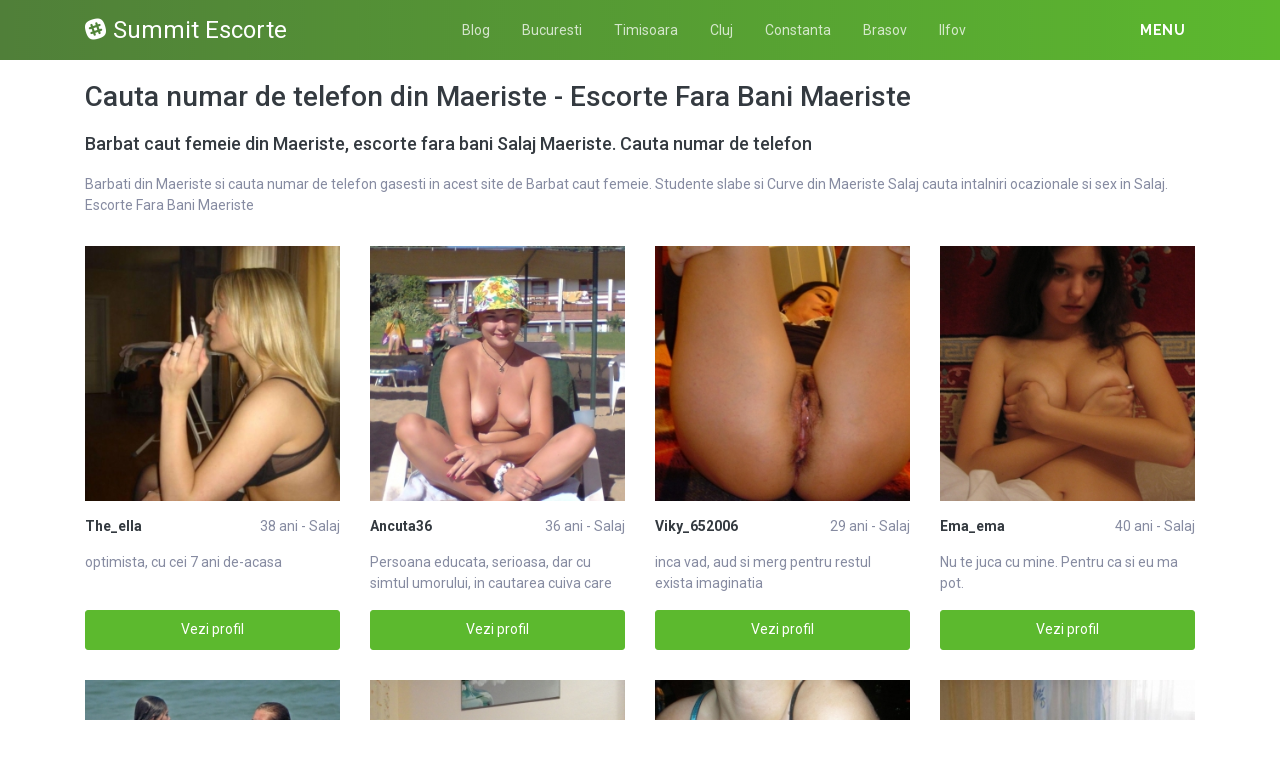

--- FILE ---
content_type: text/html; charset=UTF-8
request_url: https://summitbucharest.ro/escorte/salaj/maeriste
body_size: 11296
content:
<!DOCTYPE html>
<html xmlns="http://www.w3.org/1999/xhtml" lang="ro" xml:lang="ro">
    <head>
        <base href="https://summitbucharest.ro/"/>
        <title>Cauta numar de telefon din Maeriste - Escorte Fara Bani Maeriste</title>
        <meta name="viewport" content="width=device-width, initial-scale=1, minimum-scale=1"/>
        <meta name="description" content="Cauti curve din maeriste cauta numar de telefon din maeriste si escorte fara bani maeriste salaj" />
        <meta name="keywords" content=""/>
        <meta http-equiv="Content-Type" content="text/html; charset=UTF-8"/>
        <link rel="canonical" href="https://summitbucharest.ro/escorte/salaj/maeriste" />
        <link rel="icon" type="image/png" href="favicon.png">
        <link rel="stylesheet" href="https://summitbucharest.ro/assets/css/girls4date.landing.css?version=1769904795" />
        <!--push-->
        <script src="https://www.gstatic.com/firebasejs/6.6.1/firebase-app.js"></script>
        <script src="https://www.gstatic.com/firebasejs/6.6.1/firebase-messaging.js"></script>
        <script src="/sixupush.sw.js?version=1570467092"></script>
        <!--push-->
        <link rel="stylesheet" href="https://use.fontawesome.com/releases/v5.2.0/css/all.css" integrity="sha384-hWVjflwFxL6sNzntih27bfxkr27PmbbK/iSvJ+a4+0owXq79v+lsFkW54bOGbiDQ" crossorigin="anonymous">
            <link rel="stylesheet" href="https://summitbucharest.ro/assets/css/custom.css?v=0.0.21" />
                        <script src="//code.jquery.com/jquery-1.12.4.min.js" integrity="sha256-ZosEbRLbNQzLpnKIkEdrPv7lOy9C27hHQ+Xp8a4MxAQ=" crossorigin="anonymous"></script>
        <!-- Yandex.Metrika counter -->
<script type="text/javascript" >
   (function(m,e,t,r,i,k,a){m[i]=m[i]||function(){(m[i].a=m[i].a||[]).push(arguments)};
   m[i].l=1*new Date();k=e.createElement(t),a=e.getElementsByTagName(t)[0],k.async=1,k.src=r,a.parentNode.insertBefore(k,a)})
   (window, document, "script", "https://mc.yandex.ru/metrika/tag.js", "ym");

   ym(85449160, "init", {
        clickmap:true,
        trackLinks:true,
        accurateTrackBounce:true
   });
</script>
<noscript><div><img src="https://mc.yandex.ru/watch/85449160" style="position:absolute; left:-9999px;" alt="" /></div></noscript>
<!-- /Yandex.Metrika counter -->
    </head>
    <body class="bg-white pd-t-55">        <div class="g4d-sidebar-menu">
            <a href="" class="nav-close"><i class="fa fa-times"></i></a>
            <nav class="nav">
                <a class="nav-link" href="femei/alba" title="Femei din Alba">Alba</a><a class="nav-link" href="femei/arad" title="Femei din Arad">Arad</a><a class="nav-link" href="femei/arges" title="Femei din Arges">Arges</a><a class="nav-link" href="femei/bacau" title="Femei din Bacau">Bacau</a><a class="nav-link" href="femei/bihor" title="Femei din Bihor">Bihor</a><a class="nav-link" href="femei/bistrita-nasaud" title="Femei din Bistrita-Nasaud">Bistrita-Nasaud</a><a class="nav-link" href="femei/botosani" title="Femei din Botosani">Botosani</a><a class="nav-link" href="femei/braila" title="Femei din Braila">Braila</a><a class="nav-link" href="femei/brasov" title="Femei din Brasov">Brasov</a><a class="nav-link" href="femei/bucuresti" title="Femei din Bucuresti">Bucuresti</a><a class="nav-link" href="femei/buzau" title="Femei din Buzau">Buzau</a><a class="nav-link" href="femei/calarasi" title="Femei din Calarasi">Calarasi</a><a class="nav-link" href="femei/caras-severin" title="Femei din Caras-Severin">Caras-Severin</a><a class="nav-link" href="femei/cluj" title="Femei din Cluj">Cluj</a><a class="nav-link" href="femei/constanta" title="Femei din Constanta">Constanta</a><a class="nav-link" href="femei/covasna" title="Femei din Covasna">Covasna</a><a class="nav-link" href="femei/dambovita" title="Femei din Dambovita">Dambovita</a><a class="nav-link" href="femei/dolj" title="Femei din Dolj">Dolj</a><a class="nav-link" href="femei/galati" title="Femei din Galati">Galati</a><a class="nav-link" href="femei/giurgiu" title="Femei din Giurgiu">Giurgiu</a><a class="nav-link" href="femei/gorj" title="Femei din Gorj">Gorj</a><a class="nav-link" href="femei/harghita" title="Femei din Harghita">Harghita</a><a class="nav-link" href="femei/hunedoara" title="Femei din Hunedoara">Hunedoara</a><a class="nav-link" href="femei/ialomita" title="Femei din Ialomita">Ialomita</a><a class="nav-link" href="femei/iasi" title="Femei din Iasi">Iasi</a><a class="nav-link" href="femei/ilfov" title="Femei din Ilfov">Ilfov</a><a class="nav-link" href="femei/maramures" title="Femei din Maramures">Maramures</a><a class="nav-link" href="femei/mehedinti" title="Femei din Mehedinti">Mehedinti</a><a class="nav-link" href="femei/mures" title="Femei din Mures">Mures</a><a class="nav-link" href="femei/neamt" title="Femei din Neamt">Neamt</a><a class="nav-link" href="femei/olt" title="Femei din Olt">Olt</a><a class="nav-link" href="femei/prahova" title="Femei din Prahova">Prahova</a><a class="nav-link" href="femei/salaj" title="Femei din Salaj">Salaj</a><a class="nav-link" href="femei/satu-mare" title="Femei din Satu-Mare">Satu-Mare</a><a class="nav-link" href="femei/sibiu" title="Femei din Sibiu">Sibiu</a><a class="nav-link" href="femei/suceava" title="Femei din Suceava">Suceava</a><a class="nav-link" href="femei/teleorman" title="Femei din Teleorman">Teleorman</a><a class="nav-link" href="femei/timis" title="Femei din Timis">Timis</a><a class="nav-link" href="femei/tulcea" title="Femei din Tulcea">Tulcea</a><a class="nav-link" href="femei/valcea" title="Femei din Valcea">Valcea</a><a class="nav-link" href="femei/vaslui" title="Femei din Vaslui">Vaslui</a><a class="nav-link" href="femei/vrancea" title="Femei din Vrancea">Vrancea</a>  
            </nav>
        </div>
        <div class="g4d-header">
            <div class="container">
                <p class="g4d-logo"> <a href="https://summitbucharest.ro/" class="alogo"><i class="fab fa-slack"></i>Summit Escorte</a></p>
                <nav class="nav g4d-header-nav">
                    <a href="https://summitbucharest.ro/" class="nav-link-close"><i class="icon ion-close-round"></i></a>
                    <a href="/blog" class="nav-link">Blog</a>
                    <a href="https://summitbucharest.ro/escorte/bucuresti" class="nav-link">Bucuresti</a>
                    <a href="https://summitbucharest.ro/escorte/timis" class="nav-link">Timisoara</a>
                    <a href="https://summitbucharest.ro/escorte/cluj" class="nav-link">Cluj</a>
                    <a href="https://summitbucharest.ro/escorte/constanta" class="nav-link">Constanta</a>
                    <a href="https://summitbucharest.ro/escorte/brasov" class="nav-link">Brasov</a>
                    <a href="https://summitbucharest.ro/escorte/ilfov" class="nav-link">Ilfov</a>
                </nav>

                <div class="dropdown">
                    <a href="" class="dropdown-link" data-toggle="dropdown" aria-haspopup="true" aria-expanded="false" data-offset="10,10"><span>Menu</span> <i class="icon ion-navicon-round"></i></a>
                    <div class="dropdown-menu dropdown-menu-right">
                        <div class="row">
                            <div class="col-md-3"><div class=" nav flex-column tx-size-13 tx-medium"><a href="escorte/alba" title="Femei din Alba" class="tx-gray-dark">Alba</a><a href="escorte/arad" title="Femei din Arad" class="tx-gray-dark">Arad</a><a href="escorte/arges" title="Femei din Arges" class="tx-gray-dark">Arges</a><a href="escorte/bacau" title="Femei din Bacau" class="tx-gray-dark">Bacau</a><a href="escorte/bihor" title="Femei din Bihor" class="tx-gray-dark">Bihor</a><a href="escorte/bistrita-nasaud" title="Femei din Bistrita-Nasaud" class="tx-gray-dark">Bistrita-Nasaud</a><a href="escorte/botosani" title="Femei din Botosani" class="tx-gray-dark">Botosani</a><a href="escorte/braila" title="Femei din Braila" class="tx-gray-dark">Braila</a><a href="escorte/brasov" title="Femei din Brasov" class="tx-gray-dark">Brasov</a><a href="escorte/bucuresti" title="Femei din Bucuresti" class="tx-gray-dark">Bucuresti</a><a href="escorte/buzau" title="Femei din Buzau" class="tx-gray-dark">Buzau</a></div></div><div class="col-md-3"><div class=" nav flex-column tx-size-13 tx-medium"><a href="escorte/calarasi" title="Femei din Calarasi" class="tx-gray-dark">Calarasi</a><a href="escorte/caras-severin" title="Femei din Caras-Severin" class="tx-gray-dark">Caras-Severin</a><a href="escorte/cluj" title="Femei din Cluj" class="tx-gray-dark">Cluj</a><a href="escorte/constanta" title="Femei din Constanta" class="tx-gray-dark">Constanta</a><a href="escorte/covasna" title="Femei din Covasna" class="tx-gray-dark">Covasna</a><a href="escorte/dambovita" title="Femei din Dambovita" class="tx-gray-dark">Dambovita</a><a href="escorte/dolj" title="Femei din Dolj" class="tx-gray-dark">Dolj</a><a href="escorte/galati" title="Femei din Galati" class="tx-gray-dark">Galati</a><a href="escorte/giurgiu" title="Femei din Giurgiu" class="tx-gray-dark">Giurgiu</a><a href="escorte/gorj" title="Femei din Gorj" class="tx-gray-dark">Gorj</a><a href="escorte/harghita" title="Femei din Harghita" class="tx-gray-dark">Harghita</a></div></div><div class="col-md-3"><div class=" nav flex-column tx-size-13 tx-medium"><a href="escorte/hunedoara" title="Femei din Hunedoara" class="tx-gray-dark">Hunedoara</a><a href="escorte/ialomita" title="Femei din Ialomita" class="tx-gray-dark">Ialomita</a><a href="escorte/iasi" title="Femei din Iasi" class="tx-gray-dark">Iasi</a><a href="escorte/ilfov" title="Femei din Ilfov" class="tx-gray-dark">Ilfov</a><a href="escorte/maramures" title="Femei din Maramures" class="tx-gray-dark">Maramures</a><a href="escorte/mehedinti" title="Femei din Mehedinti" class="tx-gray-dark">Mehedinti</a><a href="escorte/mures" title="Femei din Mures" class="tx-gray-dark">Mures</a><a href="escorte/neamt" title="Femei din Neamt" class="tx-gray-dark">Neamt</a><a href="escorte/olt" title="Femei din Olt" class="tx-gray-dark">Olt</a><a href="escorte/prahova" title="Femei din Prahova" class="tx-gray-dark">Prahova</a><a href="escorte/salaj" title="Femei din Salaj" class="tx-gray-dark">Salaj</a></div></div><div class="col-md-3"><div class=" nav flex-column tx-size-13 tx-medium"><a href="escorte/satu-mare" title="Femei din Satu-Mare" class="tx-gray-dark">Satu-Mare</a><a href="escorte/sibiu" title="Femei din Sibiu" class="tx-gray-dark">Sibiu</a><a href="escorte/suceava" title="Femei din Suceava" class="tx-gray-dark">Suceava</a><a href="escorte/teleorman" title="Femei din Teleorman" class="tx-gray-dark">Teleorman</a><a href="escorte/timis" title="Femei din Timis" class="tx-gray-dark">Timis</a><a href="escorte/tulcea" title="Femei din Tulcea" class="tx-gray-dark">Tulcea</a><a href="escorte/valcea" title="Femei din Valcea" class="tx-gray-dark">Valcea</a><a href="escorte/vaslui" title="Femei din Vaslui" class="tx-gray-dark">Vaslui</a><a href="escorte/vrancea" title="Femei din Vrancea" class="tx-gray-dark">Vrancea</a></div></div>  
                        </div>
                    </div><!-- dropdown-menu -->
                </div><!-- dropdown -->
                <a id="g4dMobileMenu" href="" class="mobile-menu"><span>Menu</span> <i class="icon ion-navicon-round"></i></a>
            </div>
        </div>


        <!-- Main -->
        <div class="g4d-body">
            <div class="container">
                                <h1 class="tx-gray-800 mg-t-20">Cauta numar de telefon din Maeriste - Escorte Fara Bani Maeriste</h1>
    <h2 class="tx-gray-800 mg-t-20 mg-b-20 tx-18">Barbat caut femeie din Maeriste, escorte fara bani Salaj Maeriste. Cauta numar de telefon</h2>
            <p>Barbati din Maeriste si cauta numar de telefon gasesti in acest site de Barbat caut femeie. Studente slabe si Curve din Maeriste Salaj cauta intalniri ocazionale si sex in Salaj. Escorte Fara Bani Maeriste</p>
    
<div class="row row-xs row-sm-sm row-lg g4d-profile-list-2 g4d-profile-row">
    
        <div class="col-6 col-lg-3 mg-b-30">
            <figure>
                <img src="https://www.mediacx.com/escorte/upload/thumbs/150-8668369_3771.jpg" class="img-fluid wd-100p" alt="The_ella">
                <div class="g4d-profile-name">
                    <p class="tx-gray-800 tx-bold">The_ella</p>
                    <p>38 ani - Salaj</p>
                </div>
                <p class="descr d-none d-sm-block">optimista, cu cei 7 ani de-acasa</p>
                <a href="profile/3771" class="btn btn-success btn-block g4d-btn-profile" rel="nofollow">Vezi profil</a>
            </figure>
        </div>
	
        <div class="col-6 col-lg-3 mg-b-30">
            <figure>
                <img src="https://www.mediacx.com/escorte/upload/thumbs/150-7103012_1545.jpg" class="img-fluid wd-100p" alt="Ancuta36">
                <div class="g4d-profile-name">
                    <p class="tx-gray-800 tx-bold">Ancuta36</p>
                    <p>36 ani - Salaj</p>
                </div>
                <p class="descr d-none d-sm-block">Persoana educata, serioasa, dar cu simtul umorului, in cautarea cuiva care sa ai</p>
                <a href="profile/1545" class="btn btn-success btn-block g4d-btn-profile" rel="nofollow">Vezi profil</a>
            </figure>
        </div>
	
        <div class="col-6 col-lg-3 mg-b-30">
            <figure>
                <img src="https://www.mediacx.com/escorte/upload/thumbs/150-4709197_579.jpg" class="img-fluid wd-100p" alt="Viky_652006">
                <div class="g4d-profile-name">
                    <p class="tx-gray-800 tx-bold">Viky_652006</p>
                    <p>29 ani - Salaj</p>
                </div>
                <p class="descr d-none d-sm-block">inca vad, aud si merg pentru restul exista imaginatia</p>
                <a href="profile/579" class="btn btn-success btn-block g4d-btn-profile" rel="nofollow">Vezi profil</a>
            </figure>
        </div>
	
        <div class="col-6 col-lg-3 mg-b-30">
            <figure>
                <img src="https://www.mediacx.com/escorte/upload/thumbs/150-4379001_2763.jpg" class="img-fluid wd-100p" alt="Ema_ema">
                <div class="g4d-profile-name">
                    <p class="tx-gray-800 tx-bold">Ema_ema</p>
                    <p>40 ani - Salaj</p>
                </div>
                <p class="descr d-none d-sm-block">Nu te juca cu mine. Pentru ca si eu ma pot. </p>
                <a href="profile/2763" class="btn btn-success btn-block g4d-btn-profile" rel="nofollow">Vezi profil</a>
            </figure>
        </div>
	
        <div class="col-6 col-lg-3 mg-b-30">
            <figure>
                <img src="https://www.mediacx.com/escorte/upload/thumbs/150-9774391_2133.jpg" class="img-fluid wd-100p" alt="Munir">
                <div class="g4d-profile-name">
                    <p class="tx-gray-800 tx-bold">Munir</p>
                    <p>31 ani - Salaj</p>
                </div>
                <p class="descr d-none d-sm-block">pai. pai nush crazyy cu principii ordonata glumeam</p>
                <a href="profile/2133" class="btn btn-success btn-block g4d-btn-profile" rel="nofollow">Vezi profil</a>
            </figure>
        </div>
	
        <div class="col-6 col-lg-3 mg-b-30">
            <figure>
                <img src="https://www.mediacx.com/escorte/upload/thumbs/150-6682531_1671.jpg" class="img-fluid wd-100p" alt="Sexyvaly">
                <div class="g4d-profile-name">
                    <p class="tx-gray-800 tx-bold">Sexyvaly</p>
                    <p>37 ani - Salaj</p>
                </div>
                <p class="descr d-none d-sm-block">Sentimentala, romantica, cu chef de viata, devotata unei relatii care merita. Sp</p>
                <a href="profile/1671" class="btn btn-success btn-block g4d-btn-profile" rel="nofollow">Vezi profil</a>
            </figure>
        </div>
	
        <div class="col-6 col-lg-3 mg-b-30">
            <figure>
                <img src="https://www.mediacx.com/escorte/upload/thumbs/150-9408824_411.jpg" class="img-fluid wd-100p" alt="Mm150849">
                <div class="g4d-profile-name">
                    <p class="tx-gray-800 tx-bold">Mm150849</p>
                    <p>30 ani - Salaj</p>
                </div>
                <p class="descr d-none d-sm-block">Nu cred in propria descriere. </p>
                <a href="profile/411" class="btn btn-success btn-block g4d-btn-profile" rel="nofollow">Vezi profil</a>
            </figure>
        </div>
	
        <div class="col-6 col-lg-3 mg-b-30">
            <figure>
                <img src="https://www.mediacx.com/escorte/upload/thumbs/150-8449318_1461.jpg" class="img-fluid wd-100p" alt="Anele">
                <div class="g4d-profile-name">
                    <p class="tx-gray-800 tx-bold">Anele</p>
                    <p>27 ani - Salaj</p>
                </div>
                <p class="descr d-none d-sm-block">A fanny women. </p>
                <a href="profile/1461" class="btn btn-success btn-block g4d-btn-profile" rel="nofollow">Vezi profil</a>
            </figure>
        </div>
	
        <div class="col-6 col-lg-3 mg-b-30">
            <figure>
                <img src="https://www.mediacx.com/escorte/upload/thumbs/150-1722226_747.jpg" class="img-fluid wd-100p" alt="Veronica2222">
                <div class="g4d-profile-name">
                    <p class="tx-gray-800 tx-bold">Veronica2222</p>
                    <p>36 ani - Salaj</p>
                </div>
                <p class="descr d-none d-sm-block">Pey. ce sa zic. :-?. hmmm. nu prea stiu. </p>
                <a href="profile/747" class="btn btn-success btn-block g4d-btn-profile" rel="nofollow">Vezi profil</a>
            </figure>
        </div>
	
        <div class="col-6 col-lg-3 mg-b-30">
            <figure>
                <img src="https://www.mediacx.com/escorte/upload/thumbs/150-8806727_2931.jpg" class="img-fluid wd-100p" alt="Stela_g57">
                <div class="g4d-profile-name">
                    <p class="tx-gray-800 tx-bold">Stela_g57</p>
                    <p>30 ani - Salaj</p>
                </div>
                <p class="descr d-none d-sm-block">3M (mistica, magnetica, magica)</p>
                <a href="profile/2931" class="btn btn-success btn-block g4d-btn-profile" rel="nofollow">Vezi profil</a>
            </figure>
        </div>
	
        <div class="col-6 col-lg-3 mg-b-30">
            <figure>
                <img src="https://www.mediacx.com/escorte/upload/thumbs/150-7456371_2679.jpg" class="img-fluid wd-100p" alt="Anghelo4ik">
                <div class="g4d-profile-name">
                    <p class="tx-gray-800 tx-bold">Anghelo4ik</p>
                    <p>29 ani - Salaj</p>
                </div>
                <p class="descr d-none d-sm-block">sincera, vesala gindire pozitiva</p>
                <a href="profile/2679" class="btn btn-success btn-block g4d-btn-profile" rel="nofollow">Vezi profil</a>
            </figure>
        </div>
	
        <div class="col-6 col-lg-3 mg-b-30">
            <figure>
                <img src="https://www.mediacx.com/escorte/upload/thumbs/150-8306919_2637.jpg" class="img-fluid wd-100p" alt="Jennie">
                <div class="g4d-profile-name">
                    <p class="tx-gray-800 tx-bold">Jennie</p>
                    <p>26 ani - Salaj</p>
                </div>
                <p class="descr d-none d-sm-block">intai cunoaste-ma</p>
                <a href="profile/2637" class="btn btn-success btn-block g4d-btn-profile" rel="nofollow">Vezi profil</a>
            </figure>
        </div>
	
        <div class="col-6 col-lg-3 mg-b-30">
            <figure>
                <img src="https://www.mediacx.com/escorte/upload/thumbs/150-3571738_3855.jpg" class="img-fluid wd-100p" alt="Ciocolatica">
                <div class="g4d-profile-name">
                    <p class="tx-gray-800 tx-bold">Ciocolatica</p>
                    <p>34 ani - Salaj</p>
                </div>
                <p class="descr d-none d-sm-block">o persoana comuna</p>
                <a href="profile/3855" class="btn btn-success btn-block g4d-btn-profile" rel="nofollow">Vezi profil</a>
            </figure>
        </div>
	
        <div class="col-6 col-lg-3 mg-b-30">
            <figure>
                <img src="https://www.mediacx.com/escorte/upload/thumbs/150-5402244_3309.jpg" class="img-fluid wd-100p" alt="Cutegirl">
                <div class="g4d-profile-name">
                    <p class="tx-gray-800 tx-bold">Cutegirl</p>
                    <p>40 ani - Salaj</p>
                </div>
                <p class="descr d-none d-sm-block">Am crezut totdeauna in norocul meu si in aceasta privinta nu m-am inselat niciod</p>
                <a href="profile/3309" class="btn btn-success btn-block g4d-btn-profile" rel="nofollow">Vezi profil</a>
            </figure>
        </div>
	
        <div class="col-6 col-lg-3 mg-b-30">
            <figure>
                <img src="https://www.mediacx.com/escorte/upload/thumbs/150-5643828_3477.jpg" class="img-fluid wd-100p" alt="Loryloveskumpyk">
                <div class="g4d-profile-name">
                    <p class="tx-gray-800 tx-bold">Loryloveskumpyk</p>
                    <p>38 ani - Salaj</p>
                </div>
                <p class="descr d-none d-sm-block">sunt o tipa de comitet</p>
                <a href="profile/3477" class="btn btn-success btn-block g4d-btn-profile" rel="nofollow">Vezi profil</a>
            </figure>
        </div>
	
        <div class="col-6 col-lg-3 mg-b-30">
            <figure>
                <img src="https://www.mediacx.com/escorte/upload/thumbs/150-9139845_1251.jpg" class="img-fluid wd-100p" alt="Superelli">
                <div class="g4d-profile-name">
                    <p class="tx-gray-800 tx-bold">Superelli</p>
                    <p>34 ani - Salaj</p>
                </div>
                <p class="descr d-none d-sm-block">Cinstita, corecta, sufletista deci. O FRAIERA!</p>
                <a href="profile/1251" class="btn btn-success btn-block g4d-btn-profile" rel="nofollow">Vezi profil</a>
            </figure>
        </div>
	
        <div class="col-6 col-lg-3 mg-b-30">
            <figure>
                <img src="https://www.mediacx.com/escorte/upload/thumbs/150-8912703_1083.jpg" class="img-fluid wd-100p" alt="Lorena65">
                <div class="g4d-profile-name">
                    <p class="tx-gray-800 tx-bold">Lorena65</p>
                    <p>25 ani - Salaj</p>
                </div>
                <p class="descr d-none d-sm-block">Sunt o persoana sincera, serioasa, sociabila si mi-ar placea sa intalnesc oameni</p>
                <a href="profile/1083" class="btn btn-success btn-block g4d-btn-profile" rel="nofollow">Vezi profil</a>
            </figure>
        </div>
	
        <div class="col-6 col-lg-3 mg-b-30">
            <figure>
                <img src="https://www.mediacx.com/escorte/upload/thumbs/150-5446631_3603.jpg" class="img-fluid wd-100p" alt="Anda213">
                <div class="g4d-profile-name">
                    <p class="tx-gray-800 tx-bold">Anda213</p>
                    <p>27 ani - Salaj</p>
                </div>
                <p class="descr d-none d-sm-block">vesela si nebunica</p>
                <a href="profile/3603" class="btn btn-success btn-block g4d-btn-profile" rel="nofollow">Vezi profil</a>
            </figure>
        </div>
	
        <div class="col-6 col-lg-3 mg-b-30">
            <figure>
                <img src="https://www.mediacx.com/escorte/upload/thumbs/150-4994655_957.jpg" class="img-fluid wd-100p" alt="Elena69nuti">
                <div class="g4d-profile-name">
                    <p class="tx-gray-800 tx-bold">Elena69nuti</p>
                    <p>40 ani - Salaj</p>
                </div>
                <p class="descr d-none d-sm-block">Am simtul umorului, imi place muzica de calitate si prefer mancarea sanatoasa. S</p>
                <a href="profile/957" class="btn btn-success btn-block g4d-btn-profile" rel="nofollow">Vezi profil</a>
            </figure>
        </div>
	
        <div class="col-6 col-lg-3 mg-b-30">
            <figure>
                <img src="https://www.mediacx.com/escorte/upload/thumbs/150-8325794_831.jpg" class="img-fluid wd-100p" alt="Lorelailibra">
                <div class="g4d-profile-name">
                    <p class="tx-gray-800 tx-bold">Lorelailibra</p>
                    <p>38 ani - Salaj</p>
                </div>
                <p class="descr d-none d-sm-block">zapacita, realista si mult prea sufletista</p>
                <a href="profile/831" class="btn btn-success btn-block g4d-btn-profile" rel="nofollow">Vezi profil</a>
            </figure>
        </div>
	
        <div class="col-6 col-lg-3 mg-b-30">
            <figure>
                <img src="https://www.mediacx.com/escorte/upload/thumbs/150-7742793_1629.jpg" class="img-fluid wd-100p" alt="Miss_ice">
                <div class="g4d-profile-name">
                    <p class="tx-gray-800 tx-bold">Miss_ice</p>
                    <p>35 ani - Salaj</p>
                </div>
                <p class="descr d-none d-sm-block">Simplu EU si caut pe cineva care sa lupte pentru, perfectiuna, mentala, pentru c</p>
                <a href="profile/1629" class="btn btn-success btn-block g4d-btn-profile" rel="nofollow">Vezi profil</a>
            </figure>
        </div>
	
        <div class="col-6 col-lg-3 mg-b-30">
            <figure>
                <img src="https://www.mediacx.com/escorte/upload/thumbs/150-8764265_873.jpg" class="img-fluid wd-100p" alt="Gianina09">
                <div class="g4d-profile-name">
                    <p class="tx-gray-800 tx-bold">Gianina09</p>
                    <p>36 ani - Salaj</p>
                </div>
                <p class="descr d-none d-sm-block">sunt o grasa</p>
                <a href="profile/873" class="btn btn-success btn-block g4d-btn-profile" rel="nofollow">Vezi profil</a>
            </figure>
        </div>
	
        <div class="col-6 col-lg-3 mg-b-30">
            <figure>
                <img src="https://www.mediacx.com/escorte/upload/thumbs/150-9482004_2721.jpg" class="img-fluid wd-100p" alt="Finutafocdetot">
                <div class="g4d-profile-name">
                    <p class="tx-gray-800 tx-bold">Finutafocdetot</p>
                    <p>26 ani - Salaj</p>
                </div>
                <p class="descr d-none d-sm-block">Ma ofer doar domnilor generosi care stiu sa aprecieze o femeie pentru calitatile</p>
                <a href="profile/2721" class="btn btn-success btn-block g4d-btn-profile" rel="nofollow">Vezi profil</a>
            </figure>
        </div>
	
        <div class="col-6 col-lg-3 mg-b-30">
            <figure>
                <img src="https://www.mediacx.com/escorte/upload/thumbs/150-8631860_495.jpg" class="img-fluid wd-100p" alt="Crina70">
                <div class="g4d-profile-name">
                    <p class="tx-gray-800 tx-bold">Crina70</p>
                    <p>30 ani - Salaj</p>
                </div>
                <p class="descr d-none d-sm-block">o persoana sincera SI AMBITIOASA. </p>
                <a href="profile/495" class="btn btn-success btn-block g4d-btn-profile" rel="nofollow">Vezi profil</a>
            </figure>
        </div>
	
        <div class="col-6 col-lg-3 mg-b-30">
            <figure>
                <img src="https://www.mediacx.com/escorte/upload/thumbs/150-4307574_3393.jpg" class="img-fluid wd-100p" alt="Deeamedeea43">
                <div class="g4d-profile-name">
                    <p class="tx-gray-800 tx-bold">Deeamedeea43</p>
                    <p>35 ani - Salaj</p>
                </div>
                <p class="descr d-none d-sm-block">Optimista, zambitoare, dornica de comunicare si socializare, plina de speranta s</p>
                <a href="profile/3393" class="btn btn-success btn-block g4d-btn-profile" rel="nofollow">Vezi profil</a>
            </figure>
        </div>
	
        <div class="col-6 col-lg-3 mg-b-30">
            <figure>
                <img src="https://www.mediacx.com/escorte/upload/thumbs/150-7682078_1965.jpg" class="img-fluid wd-100p" alt="Mihaela24">
                <div class="g4d-profile-name">
                    <p class="tx-gray-800 tx-bold">Mihaela24</p>
                    <p>39 ani - Salaj</p>
                </div>
                <p class="descr d-none d-sm-block">ambitioasa, sincera. </p>
                <a href="profile/1965" class="btn btn-success btn-block g4d-btn-profile" rel="nofollow">Vezi profil</a>
            </figure>
        </div>
	
        <div class="col-6 col-lg-3 mg-b-30">
            <figure>
                <img src="https://www.mediacx.com/escorte/upload/thumbs/150-7260019_3183.jpg" class="img-fluid wd-100p" alt="Nina1065">
                <div class="g4d-profile-name">
                    <p class="tx-gray-800 tx-bold">Nina1065</p>
                    <p>33 ani - Salaj</p>
                </div>
                <p class="descr d-none d-sm-block">happy in general</p>
                <a href="profile/3183" class="btn btn-success btn-block g4d-btn-profile" rel="nofollow">Vezi profil</a>
            </figure>
        </div>
	
        <div class="col-6 col-lg-3 mg-b-30">
            <figure>
                <img src="https://www.mediacx.com/escorte/upload/thumbs/150-4416397_4233.jpg" class="img-fluid wd-100p" alt="Vanesa08_">
                <div class="g4d-profile-name">
                    <p class="tx-gray-800 tx-bold">Vanesa08_</p>
                    <p>34 ani - Salaj</p>
                </div>
                <p class="descr d-none d-sm-block">optimista, dinamica, altruista</p>
                <a href="profile/4233" class="btn btn-success btn-block g4d-btn-profile" rel="nofollow">Vezi profil</a>
            </figure>
        </div>
	
        <div class="col-6 col-lg-3 mg-b-30">
            <figure>
                <img src="https://www.mediacx.com/escorte/upload/thumbs/150-4839403_2385.jpg" class="img-fluid wd-100p" alt="Nina_ghe12">
                <div class="g4d-profile-name">
                    <p class="tx-gray-800 tx-bold">Nina_ghe12</p>
                    <p>39 ani - Salaj</p>
                </div>
                <p class="descr d-none d-sm-block">eu sunt cu simtul umorului curata muncitoare si cu bun simt. </p>
                <a href="profile/2385" class="btn btn-success btn-block g4d-btn-profile" rel="nofollow">Vezi profil</a>
            </figure>
        </div>
	
        <div class="col-6 col-lg-3 mg-b-30">
            <figure>
                <img src="https://www.mediacx.com/escorte/upload/thumbs/150-2145723_3981.jpg" class="img-fluid wd-100p" alt="Camyblond">
                <div class="g4d-profile-name">
                    <p class="tx-gray-800 tx-bold">Camyblond</p>
                    <p>32 ani - Salaj</p>
                </div>
                <p class="descr d-none d-sm-block">o persoana activa imi plac plimbarile imi place munca mea. si nu cred ca o descr</p>
                <a href="profile/3981" class="btn btn-success btn-block g4d-btn-profile" rel="nofollow">Vezi profil</a>
            </figure>
        </div>
	
        <div class="col-6 col-lg-3 mg-b-30">
            <figure>
                <img src="https://www.mediacx.com/escorte/upload/thumbs/150-8067538_3351.jpg" class="img-fluid wd-100p" alt="Ariannad">
                <div class="g4d-profile-name">
                    <p class="tx-gray-800 tx-bold">Ariannad</p>
                    <p>27 ani - Salaj</p>
                </div>
                <p class="descr d-none d-sm-block">o doamnaserioasa, puternica dar sensibilasi sincera</p>
                <a href="profile/3351" class="btn btn-success btn-block g4d-btn-profile" rel="nofollow">Vezi profil</a>
            </figure>
        </div>
	
        <div class="col-6 col-lg-3 mg-b-30">
            <figure>
                <img src="https://www.mediacx.com/escorte/upload/thumbs/150-5565424_537.jpg" class="img-fluid wd-100p" alt="Laura_lore">
                <div class="g4d-profile-name">
                    <p class="tx-gray-800 tx-bold">Laura_lore</p>
                    <p>41 ani - Salaj</p>
                </div>
                <p class="descr d-none d-sm-block">Vesela, comunicativa, luptatoare. Mamica devotata. Sunt interesata doar de barba</p>
                <a href="profile/537" class="btn btn-success btn-block g4d-btn-profile" rel="nofollow">Vezi profil</a>
            </figure>
        </div>
	
        <div class="col-6 col-lg-3 mg-b-30">
            <figure>
                <img src="https://www.mediacx.com/escorte/upload/thumbs/150-6314014_2889.jpg" class="img-fluid wd-100p" alt="Bambina_123">
                <div class="g4d-profile-name">
                    <p class="tx-gray-800 tx-bold">Bambina_123</p>
                    <p>33 ani - Salaj</p>
                </div>
                <p class="descr d-none d-sm-block">cuminte si devreme acasa (si voi chiar ma credetzi???) nu serios acum pur si sim</p>
                <a href="profile/2889" class="btn btn-success btn-block g4d-btn-profile" rel="nofollow">Vezi profil</a>
            </figure>
        </div>
	
        <div class="col-6 col-lg-3 mg-b-30">
            <figure>
                <img src="https://www.mediacx.com/escorte/upload/thumbs/150-3999796_2805.jpg" class="img-fluid wd-100p" alt="Stefi_8">
                <div class="g4d-profile-name">
                    <p class="tx-gray-800 tx-bold">Stefi_8</p>
                    <p>25 ani - Salaj</p>
                </div>
                <p class="descr d-none d-sm-block">eu sunt io</p>
                <a href="profile/2805" class="btn btn-success btn-block g4d-btn-profile" rel="nofollow">Vezi profil</a>
            </figure>
        </div>
	
        <div class="col-6 col-lg-3 mg-b-30">
            <figure>
                <img src="https://www.mediacx.com/escorte/upload/thumbs/150-7445280_2553.jpg" class="img-fluid wd-100p" alt="Sabrina1234">
                <div class="g4d-profile-name">
                    <p class="tx-gray-800 tx-bold">Sabrina1234</p>
                    <p>38 ani - Salaj</p>
                </div>
                <p class="descr d-none d-sm-block">sincera, serioasa, nu as face niciodata un rau</p>
                <a href="profile/2553" class="btn btn-success btn-block g4d-btn-profile" rel="nofollow">Vezi profil</a>
            </figure>
        </div>
	
        <div class="col-6 col-lg-3 mg-b-30">
            <figure>
                <img src="https://www.mediacx.com/escorte/upload/thumbs/150-6174575_3435.jpg" class="img-fluid wd-100p" alt="Peaches">
                <div class="g4d-profile-name">
                    <p class="tx-gray-800 tx-bold">Peaches</p>
                    <p>35 ani - Salaj</p>
                </div>
                <p class="descr d-none d-sm-block">Sunt o fire optimista si credincioasa. </p>
                <a href="profile/3435" class="btn btn-success btn-block g4d-btn-profile" rel="nofollow">Vezi profil</a>
            </figure>
        </div>
	
        <div class="col-6 col-lg-3 mg-b-30">
            <figure>
                <img src="https://www.mediacx.com/escorte/upload/thumbs/150-5418047_3099.jpg" class="img-fluid wd-100p" alt="Vasilicav">
                <div class="g4d-profile-name">
                    <p class="tx-gray-800 tx-bold">Vasilicav</p>
                    <p>27 ani - Salaj</p>
                </div>
                <p class="descr d-none d-sm-block">doresc cunostiita cu un domn pentru o prietenie de lunga durata</p>
                <a href="profile/3099" class="btn btn-success btn-block g4d-btn-profile" rel="nofollow">Vezi profil</a>
            </figure>
        </div>
	
        <div class="col-6 col-lg-3 mg-b-30">
            <figure>
                <img src="https://www.mediacx.com/escorte/upload/thumbs/150-3839664_4191.jpg" class="img-fluid wd-100p" alt="Stefania83">
                <div class="g4d-profile-name">
                    <p class="tx-gray-800 tx-bold">Stefania83</p>
                    <p>38 ani - Salaj</p>
                </div>
                <p class="descr d-none d-sm-block">nu caut print pe cal alb, dar e deajuns, creierul sa fie la locul lui, serios si</p>
                <a href="profile/4191" class="btn btn-success btn-block g4d-btn-profile" rel="nofollow">Vezi profil</a>
            </figure>
        </div>
	
        <div class="col-6 col-lg-3 mg-b-30">
            <figure>
                <img src="https://www.mediacx.com/escorte/upload/thumbs/150-4968217_1377.jpg" class="img-fluid wd-100p" alt="Janin">
                <div class="g4d-profile-name">
                    <p class="tx-gray-800 tx-bold">Janin</p>
                    <p>37 ani - Salaj</p>
                </div>
                <p class="descr d-none d-sm-block">eu o fata inteligenta, abitioasa, comunicativa, </p>
                <a href="profile/1377" class="btn btn-success btn-block g4d-btn-profile" rel="nofollow">Vezi profil</a>
            </figure>
        </div>
	
        <div class="col-6 col-lg-3 mg-b-30">
            <figure>
                <img src="https://www.mediacx.com/escorte/upload/thumbs/150-1896893_2469.jpg" class="img-fluid wd-100p" alt="Miss28">
                <div class="g4d-profile-name">
                    <p class="tx-gray-800 tx-bold">Miss28</p>
                    <p>26 ani - Salaj</p>
                </div>
                <p class="descr d-none d-sm-block">sunt satena, ochi verzi, 1, 65 m, </p>
                <a href="profile/2469" class="btn btn-success btn-block g4d-btn-profile" rel="nofollow">Vezi profil</a>
            </figure>
        </div>
	
        <div class="col-6 col-lg-3 mg-b-30">
            <figure>
                <img src="https://www.mediacx.com/escorte/upload/thumbs/150-2597274_1587.jpg" class="img-fluid wd-100p" alt="Karyna_sonya">
                <div class="g4d-profile-name">
                    <p class="tx-gray-800 tx-bold">Karyna_sonya</p>
                    <p>36 ani - Salaj</p>
                </div>
                <p class="descr d-none d-sm-block">am foarte multe calitati si ceva defecte de corectat, sint maleabila dar pina la</p>
                <a href="profile/1587" class="btn btn-success btn-block g4d-btn-profile" rel="nofollow">Vezi profil</a>
            </figure>
        </div>
	
        <div class="col-6 col-lg-3 mg-b-30">
            <figure>
                <img src="https://www.mediacx.com/escorte/upload/thumbs/150-5551868_3897.jpg" class="img-fluid wd-100p" alt="Adelak">
                <div class="g4d-profile-name">
                    <p class="tx-gray-800 tx-bold">Adelak</p>
                    <p>27 ani - Salaj</p>
                </div>
                <p class="descr d-none d-sm-block">sunt de gask, dragutza, nebuna rau. !Restu cine vrea sa ma cunoask va afla mai m</p>
                <a href="profile/3897" class="btn btn-success btn-block g4d-btn-profile" rel="nofollow">Vezi profil</a>
            </figure>
        </div>
	
        <div class="col-6 col-lg-3 mg-b-30">
            <figure>
                <img src="https://www.mediacx.com/escorte/upload/thumbs/150-5821838_2259.jpg" class="img-fluid wd-100p" alt="Ciuciu">
                <div class="g4d-profile-name">
                    <p class="tx-gray-800 tx-bold">Ciuciu</p>
                    <p>41 ani - Salaj</p>
                </div>
                <p class="descr d-none d-sm-block">are vreo importanta descrierea??</p>
                <a href="profile/2259" class="btn btn-success btn-block g4d-btn-profile" rel="nofollow">Vezi profil</a>
            </figure>
        </div>
	
        <div class="col-6 col-lg-3 mg-b-30">
            <figure>
                <img src="/static/images/fara_poza.jpg" class="img-fluid wd-100p" alt="Blondibela">
                <div class="g4d-profile-name">
                    <p class="tx-gray-800 tx-bold">Blondibela</p>
                    <p>27 ani - Salaj</p>
                </div>
                <p class="descr d-none d-sm-block">Nu am mare lucru sa spun</p>
                <a href="profile/3057" class="btn btn-success btn-block g4d-btn-profile" rel="nofollow">Vezi profil</a>
            </figure>
        </div>
	
        <div class="col-6 col-lg-3 mg-b-30">
            <figure>
                <img src="https://www.mediacx.com/escorte/upload/thumbs/150-7050930_1293.jpg" class="img-fluid wd-100p" alt="Bnyky">
                <div class="g4d-profile-name">
                    <p class="tx-gray-800 tx-bold">Bnyky</p>
                    <p>35 ani - Salaj</p>
                </div>
                <p class="descr d-none d-sm-block">simpatica, cu simtul umorului. </p>
                <a href="profile/1293" class="btn btn-success btn-block g4d-btn-profile" rel="nofollow">Vezi profil</a>
            </figure>
        </div>
	
        <div class="col-6 col-lg-3 mg-b-30">
            <figure>
                <img src="https://www.mediacx.com/escorte/upload/thumbs/150-7161947_3225.jpg" class="img-fluid wd-100p" alt="Ofelia27">
                <div class="g4d-profile-name">
                    <p class="tx-gray-800 tx-bold">Ofelia27</p>
                    <p>27 ani - Salaj</p>
                </div>
                <p class="descr d-none d-sm-block">caut ceva sa iasa bine. </p>
                <a href="profile/3225" class="btn btn-success btn-block g4d-btn-profile" rel="nofollow">Vezi profil</a>
            </figure>
        </div>
	
        <div class="col-6 col-lg-3 mg-b-30">
            <figure>
                <img src="https://www.mediacx.com/escorte/upload/thumbs/150-2387134_2427.jpg" class="img-fluid wd-100p" alt="Roxanickkk">
                <div class="g4d-profile-name">
                    <p class="tx-gray-800 tx-bold">Roxanickkk</p>
                    <p>38 ani - Salaj</p>
                </div>
                <p class="descr d-none d-sm-block">Sunt o persoana sociabila, cu simtul umorului, sensibila. Imi plac plimbarile, c</p>
                <a href="profile/2427" class="btn btn-success btn-block g4d-btn-profile" rel="nofollow">Vezi profil</a>
            </figure>
        </div>
	
        <div class="col-6 col-lg-3 mg-b-30">
            <figure>
                <img src="https://www.mediacx.com/escorte/upload/thumbs/150-9149360_327.jpg" class="img-fluid wd-100p" alt="Georgiana89">
                <div class="g4d-profile-name">
                    <p class="tx-gray-800 tx-bold">Georgiana89</p>
                    <p>40 ani - Salaj</p>
                </div>
                <p class="descr d-none d-sm-block">As vrea sa scriu pe cer. sa fac din norii pufosi asternut de vise. As vrea sa sa</p>
                <a href="profile/327" class="btn btn-success btn-block g4d-btn-profile" rel="nofollow">Vezi profil</a>
            </figure>
        </div>
	
        <div class="col-6 col-lg-3 mg-b-30">
            <figure>
                <img src="https://www.mediacx.com/escorte/upload/thumbs/150-6041502_2007.jpg" class="img-fluid wd-100p" alt="Andrutza007">
                <div class="g4d-profile-name">
                    <p class="tx-gray-800 tx-bold">Andrutza007</p>
                    <p>27 ani - Salaj</p>
                </div>
                <p class="descr d-none d-sm-block">deschisa, loiala, comunicativa, si nu in ultimul rand, placuta ! incerc aici sa-</p>
                <a href="profile/2007" class="btn btn-success btn-block g4d-btn-profile" rel="nofollow">Vezi profil</a>
            </figure>
        </div>
	
        <div class="col-6 col-lg-3 mg-b-30">
            <figure>
                <img src="https://www.mediacx.com/escorte/upload/thumbs/150-2161183_999.jpg" class="img-fluid wd-100p" alt="Adriannybella4you">
                <div class="g4d-profile-name">
                    <p class="tx-gray-800 tx-bold">Adriannybella...</p>
                    <p>36 ani - Salaj</p>
                </div>
                <p class="descr d-none d-sm-block">sincera-romantica-altruista</p>
                <a href="profile/999" class="btn btn-success btn-block g4d-btn-profile" rel="nofollow">Vezi profil</a>
            </figure>
        </div>
	
        <div class="col-6 col-lg-3 mg-b-30">
            <figure>
                <img src="https://www.mediacx.com/escorte/upload/thumbs/150-3361728_1797.jpg" class="img-fluid wd-100p" alt="Balazsc">
                <div class="g4d-profile-name">
                    <p class="tx-gray-800 tx-bold">Balazsc</p>
                    <p>35 ani - Salaj</p>
                </div>
                <p class="descr d-none d-sm-block">for a serious relationship and long-term</p>
                <a href="profile/1797" class="btn btn-success btn-block g4d-btn-profile" rel="nofollow">Vezi profil</a>
            </figure>
        </div>
	
        <div class="col-6 col-lg-3 mg-b-30">
            <figure>
                <img src="https://www.mediacx.com/escorte/upload/thumbs/150-2947499_663.jpg" class="img-fluid wd-100p" alt="Cosmiceu">
                <div class="g4d-profile-name">
                    <p class="tx-gray-800 tx-bold">Cosmiceu</p>
                    <p>39 ani - Salaj</p>
                </div>
                <p class="descr d-none d-sm-block">cunoastedupaia critica</p>
                <a href="profile/663" class="btn btn-success btn-block g4d-btn-profile" rel="nofollow">Vezi profil</a>
            </figure>
        </div>
	
        <div class="col-6 col-lg-3 mg-b-30">
            <figure>
                <img src="https://www.mediacx.com/escorte/upload/thumbs/150-1842650_3687.jpg" class="img-fluid wd-100p" alt="Apademunte">
                <div class="g4d-profile-name">
                    <p class="tx-gray-800 tx-bold">Apademunte</p>
                    <p>37 ani - Salaj</p>
                </div>
                <p class="descr d-none d-sm-block">sensibila distractiva</p>
                <a href="profile/3687" class="btn btn-success btn-block g4d-btn-profile" rel="nofollow">Vezi profil</a>
            </figure>
        </div>
	
        <div class="col-6 col-lg-3 mg-b-30">
            <figure>
                <img src="https://www.mediacx.com/escorte/upload/thumbs/150-6875950_3267.jpg" class="img-fluid wd-100p" alt="Oxanel">
                <div class="g4d-profile-name">
                    <p class="tx-gray-800 tx-bold">Oxanel</p>
                    <p>38 ani - Salaj</p>
                </div>
                <p class="descr d-none d-sm-block">o tipa ok. ramane la apreciere voastra!</p>
                <a href="profile/3267" class="btn btn-success btn-block g4d-btn-profile" rel="nofollow">Vezi profil</a>
            </figure>
        </div>
	
        <div class="col-6 col-lg-3 mg-b-30">
            <figure>
                <img src="https://www.mediacx.com/escorte/upload/thumbs/150-9419550_1209.jpg" class="img-fluid wd-100p" alt="Dulcika_rauu">
                <div class="g4d-profile-name">
                    <p class="tx-gray-800 tx-bold">Dulcika_rauu</p>
                    <p>33 ani - Salaj</p>
                </div>
                <p class="descr d-none d-sm-block">ce sa spun despre mine spun cu alta ocazie acum muza nu ma inspira</p>
                <a href="profile/1209" class="btn btn-success btn-block g4d-btn-profile" rel="nofollow">Vezi profil</a>
            </figure>
        </div>
	
        <div class="col-6 col-lg-3 mg-b-30">
            <figure>
                <img src="https://www.mediacx.com/escorte/upload/thumbs/150-3421064_3561.jpg" class="img-fluid wd-100p" alt="Angelicious90">
                <div class="g4d-profile-name">
                    <p class="tx-gray-800 tx-bold">Angelicious90</p>
                    <p>39 ani - Salaj</p>
                </div>
                <p class="descr d-none d-sm-block">sincera si plina de viata!</p>
                <a href="profile/3561" class="btn btn-success btn-block g4d-btn-profile" rel="nofollow">Vezi profil</a>
            </figure>
        </div>
	
        <div class="col-6 col-lg-3 mg-b-30">
            <figure>
                <img src="https://www.mediacx.com/escorte/upload/thumbs/150-8696235_1713.jpg" class="img-fluid wd-100p" alt="Cameliam">
                <div class="g4d-profile-name">
                    <p class="tx-gray-800 tx-bold">Cameliam</p>
                    <p>32 ani - Salaj</p>
                </div>
                <p class="descr d-none d-sm-block">Fre ur mind and the rest will follow</p>
                <a href="profile/1713" class="btn btn-success btn-block g4d-btn-profile" rel="nofollow">Vezi profil</a>
            </figure>
        </div>
	
        <div class="col-6 col-lg-3 mg-b-30">
            <figure>
                <img src="https://www.mediacx.com/escorte/upload/thumbs/150-3118447_2091.jpg" class="img-fluid wd-100p" alt="Silvie31">
                <div class="g4d-profile-name">
                    <p class="tx-gray-800 tx-bold">Silvie31</p>
                    <p>30 ani - Salaj</p>
                </div>
                <p class="descr d-none d-sm-block">pey sunt sooper de gashk</p>
                <a href="profile/2091" class="btn btn-success btn-block g4d-btn-profile" rel="nofollow">Vezi profil</a>
            </figure>
        </div>
	
        <div class="col-6 col-lg-3 mg-b-30">
            <figure>
                <img src="https://www.mediacx.com/escorte/upload/thumbs/150-7680790_4023.jpg" class="img-fluid wd-100p" alt="Alexlovely">
                <div class="g4d-profile-name">
                    <p class="tx-gray-800 tx-bold">Alexlovely</p>
                    <p>28 ani - Salaj</p>
                </div>
                <p class="descr d-none d-sm-block">incapatanata, </p>
                <a href="profile/4023" class="btn btn-success btn-block g4d-btn-profile" rel="nofollow">Vezi profil</a>
            </figure>
        </div>
	
        <div class="col-6 col-lg-3 mg-b-30">
            <figure>
                <img src="https://www.mediacx.com/escorte/upload/thumbs/150-4225815_2175.jpg" class="img-fluid wd-100p" alt="Miky05">
                <div class="g4d-profile-name">
                    <p class="tx-gray-800 tx-bold">Miky05</p>
                    <p>32 ani - Salaj</p>
                </div>
                <p class="descr d-none d-sm-block">Intelligent and gentle, seking soulmate for life. Inteligenta, frumoasa si devre</p>
                <a href="profile/2175" class="btn btn-success btn-block g4d-btn-profile" rel="nofollow">Vezi profil</a>
            </figure>
        </div>
	
        <div class="col-6 col-lg-3 mg-b-30">
            <figure>
                <img src="https://www.mediacx.com/escorte/upload/thumbs/150-2839275_4149.jpg" class="img-fluid wd-100p" alt="Corisc">
                <div class="g4d-profile-name">
                    <p class="tx-gray-800 tx-bold">Corisc</p>
                    <p>27 ani - Salaj</p>
                </div>
                <p class="descr d-none d-sm-block">draguta, sociabila, blonda, ochii, albastri, </p>
                <a href="profile/4149" class="btn btn-success btn-block g4d-btn-profile" rel="nofollow">Vezi profil</a>
            </figure>
        </div>
	
        <div class="col-6 col-lg-3 mg-b-30">
            <figure>
                <img src="https://www.mediacx.com/escorte/upload/thumbs/150-1691072_2973.jpg" class="img-fluid wd-100p" alt="Mimisor55">
                <div class="g4d-profile-name">
                    <p class="tx-gray-800 tx-bold">Mimisor55</p>
                    <p>31 ani - Salaj</p>
                </div>
                <p class="descr d-none d-sm-block">Buna! Consider ca toti oamenii cu bun simt, curati sufleteste si trupeste sunt f</p>
                <a href="profile/2973" class="btn btn-success btn-block g4d-btn-profile" rel="nofollow">Vezi profil</a>
            </figure>
        </div>
	
        <div class="col-6 col-lg-3 mg-b-30">
            <figure>
                <img src="https://www.mediacx.com/escorte/upload/thumbs/150-8302763_2049.jpg" class="img-fluid wd-100p" alt="Melissa_m">
                <div class="g4d-profile-name">
                    <p class="tx-gray-800 tx-bold">Melissa_m</p>
                    <p>30 ani - Salaj</p>
                </div>
                <p class="descr d-none d-sm-block">sunt o persoana normala. calma, romantica</p>
                <a href="profile/2049" class="btn btn-success btn-block g4d-btn-profile" rel="nofollow">Vezi profil</a>
            </figure>
        </div>
	
        <div class="col-6 col-lg-3 mg-b-30">
            <figure>
                <img src="https://www.mediacx.com/escorte/upload/thumbs/150-4787341_915.jpg" class="img-fluid wd-100p" alt="Nuuu">
                <div class="g4d-profile-name">
                    <p class="tx-gray-800 tx-bold">Nuuu</p>
                    <p>38 ani - Salaj</p>
                </div>
                <p class="descr d-none d-sm-block">o fata simpla si normala si cu simtul umorului si singura sincera si fara prea m</p>
                <a href="profile/915" class="btn btn-success btn-block g4d-btn-profile" rel="nofollow">Vezi profil</a>
            </figure>
        </div>
	
        <div class="col-6 col-lg-3 mg-b-30">
            <figure>
                <img src="https://www.mediacx.com/escorte/upload/thumbs/150-9803802_1755.jpg" class="img-fluid wd-100p" alt="Marsus">
                <div class="g4d-profile-name">
                    <p class="tx-gray-800 tx-bold">Marsus</p>
                    <p>32 ani - Salaj</p>
                </div>
                <p class="descr d-none d-sm-block">normala, sociabila, imi place sa cunosc lume noua, sa comunic, nu-mi plac mincin</p>
                <a href="profile/1755" class="btn btn-success btn-block g4d-btn-profile" rel="nofollow">Vezi profil</a>
            </figure>
        </div>
	
        <div class="col-6 col-lg-3 mg-b-30">
            <figure>
                <img src="https://www.mediacx.com/escorte/upload/thumbs/150-7374758_1839.jpg" class="img-fluid wd-100p" alt="Merylou_64">
                <div class="g4d-profile-name">
                    <p class="tx-gray-800 tx-bold">Merylou_64</p>
                    <p>40 ani - Salaj</p>
                </div>
                <p class="descr d-none d-sm-block">Simpla si hotarata. Intuitie buna; accept chimia interioara ca si eticheta pentr</p>
                <a href="profile/1839" class="btn btn-success btn-block g4d-btn-profile" rel="nofollow">Vezi profil</a>
            </figure>
        </div>
	
        <div class="col-6 col-lg-3 mg-b-30">
            <figure>
                <img src="https://www.mediacx.com/escorte/upload/thumbs/150-4595285_3645.jpg" class="img-fluid wd-100p" alt="Licorna">
                <div class="g4d-profile-name">
                    <p class="tx-gray-800 tx-bold">Licorna</p>
                    <p>26 ani - Salaj</p>
                </div>
                <p class="descr d-none d-sm-block">nu comunic cu persoanele care au de doua ori varsta mea sau cele care nu au poza</p>
                <a href="profile/3645" class="btn btn-success btn-block g4d-btn-profile" rel="nofollow">Vezi profil</a>
            </figure>
        </div>
	
        <div class="col-6 col-lg-3 mg-b-30">
            <figure>
                <img src="https://www.mediacx.com/escorte/upload/thumbs/150-2354369_3015.jpg" class="img-fluid wd-100p" alt="Iustina09">
                <div class="g4d-profile-name">
                    <p class="tx-gray-800 tx-bold">Iustina09</p>
                    <p>25 ani - Salaj</p>
                </div>
                <p class="descr d-none d-sm-block">imi caut jumatatea :*</p>
                <a href="profile/3015" class="btn btn-success btn-block g4d-btn-profile" rel="nofollow">Vezi profil</a>
            </figure>
        </div>
	
        <div class="col-6 col-lg-3 mg-b-30">
            <figure>
                <img src="https://www.mediacx.com/escorte/upload/thumbs/150-9129877_1923.jpg" class="img-fluid wd-100p" alt="Crystynas">
                <div class="g4d-profile-name">
                    <p class="tx-gray-800 tx-bold">Crystynas</p>
                    <p>38 ani - Salaj</p>
                </div>
                <p class="descr d-none d-sm-block">Frumusetea e in ochii privitorului. Nu stiu sa-mi fac reclama, stiu numai ca ma </p>
                <a href="profile/1923" class="btn btn-success btn-block g4d-btn-profile" rel="nofollow">Vezi profil</a>
            </figure>
        </div>
	
        <div class="col-6 col-lg-3 mg-b-30">
            <figure>
                <img src="https://www.mediacx.com/escorte/upload/thumbs/150-5855119_453.jpg" class="img-fluid wd-100p" alt="Lelia2012">
                <div class="g4d-profile-name">
                    <p class="tx-gray-800 tx-bold">Lelia2012</p>
                    <p>30 ani - Salaj</p>
                </div>
                <p class="descr d-none d-sm-block">simpatica, vesela, altruista, serioasa</p>
                <a href="profile/453" class="btn btn-success btn-block g4d-btn-profile" rel="nofollow">Vezi profil</a>
            </figure>
        </div>
	
        <div class="col-6 col-lg-3 mg-b-30">
            <figure>
                <img src="https://www.mediacx.com/escorte/upload/thumbs/150-8182932_789.jpg" class="img-fluid wd-100p" alt="Devonnian">
                <div class="g4d-profile-name">
                    <p class="tx-gray-800 tx-bold">Devonnian</p>
                    <p>41 ani - Salaj</p>
                </div>
                <p class="descr d-none d-sm-block">dizzy girl</p>
                <a href="profile/789" class="btn btn-success btn-block g4d-btn-profile" rel="nofollow">Vezi profil</a>
            </figure>
        </div>
	
        <div class="col-6 col-lg-3 mg-b-30">
            <figure>
                <img src="https://www.mediacx.com/escorte/upload/thumbs/150-9455111_3729.jpg" class="img-fluid wd-100p" alt="Auroranistor">
                <div class="g4d-profile-name">
                    <p class="tx-gray-800 tx-bold">Auroranistor</p>
                    <p>27 ani - Salaj</p>
                </div>
                <p class="descr d-none d-sm-block">SERIOASA. NU VORBESC, . , . , CU BARBATI CASATORITI, NU CAUT AVENTURI, PE INTERN</p>
                <a href="profile/3729" class="btn btn-success btn-block g4d-btn-profile" rel="nofollow">Vezi profil</a>
            </figure>
        </div>
	
        <div class="col-6 col-lg-3 mg-b-30">
            <figure>
                <img src="https://www.mediacx.com/escorte/upload/thumbs/150-1890933_3141.jpg" class="img-fluid wd-100p" alt="Monyque_79">
                <div class="g4d-profile-name">
                    <p class="tx-gray-800 tx-bold">Monyque_79</p>
                    <p>27 ani - Salaj</p>
                </div>
                <p class="descr d-none d-sm-block">simpatica, nebunatica, vorbareata:)</p>
                <a href="profile/3141" class="btn btn-success btn-block g4d-btn-profile" rel="nofollow">Vezi profil</a>
            </figure>
        </div>
	
        <div class="col-6 col-lg-3 mg-b-30">
            <figure>
                <img src="https://www.mediacx.com/escorte/upload/thumbs/150-2131980_1881.jpg" class="img-fluid wd-100p" alt="Lucy4loveu">
                <div class="g4d-profile-name">
                    <p class="tx-gray-800 tx-bold">Lucy4loveu</p>
                    <p>38 ani - Salaj</p>
                </div>
                <p class="descr d-none d-sm-block">sunt o femeie simpla. romantica. sentimentala</p>
                <a href="profile/1881" class="btn btn-success btn-block g4d-btn-profile" rel="nofollow">Vezi profil</a>
            </figure>
        </div>
	
        <div class="col-6 col-lg-3 mg-b-30">
            <figure>
                <img src="https://www.mediacx.com/escorte/upload/thumbs/150-4699858_3939.jpg" class="img-fluid wd-100p" alt="Everlovepisi">
                <div class="g4d-profile-name">
                    <p class="tx-gray-800 tx-bold">Everlovepisi</p>
                    <p>40 ani - Salaj</p>
                </div>
                <p class="descr d-none d-sm-block">the pursuit of happyness. </p>
                <a href="profile/3939" class="btn btn-success btn-block g4d-btn-profile" rel="nofollow">Vezi profil</a>
            </figure>
        </div>
	
        <div class="col-6 col-lg-3 mg-b-30">
            <figure>
                <img src="https://www.mediacx.com/escorte/upload/thumbs/150-3260393_1041.jpg" class="img-fluid wd-100p" alt="Ramonika_b">
                <div class="g4d-profile-name">
                    <p class="tx-gray-800 tx-bold">Ramonika_b</p>
                    <p>31 ani - Salaj</p>
                </div>
                <p class="descr d-none d-sm-block">pai. sunt genu de fata de tine la glume imi plac</p>
                <a href="profile/1041" class="btn btn-success btn-block g4d-btn-profile" rel="nofollow">Vezi profil</a>
            </figure>
        </div>
	
        <div class="col-6 col-lg-3 mg-b-30">
            <figure>
                <img src="https://www.mediacx.com/escorte/upload/thumbs/150-6238536_2511.jpg" class="img-fluid wd-100p" alt="Viorika2012">
                <div class="g4d-profile-name">
                    <p class="tx-gray-800 tx-bold">Viorika2012</p>
                    <p>27 ani - Salaj</p>
                </div>
                <p class="descr d-none d-sm-block">numai( pt. seriozitate) putem discuta pe ID serbumarcela@yahoo. com</p>
                <a href="profile/2511" class="btn btn-success btn-block g4d-btn-profile" rel="nofollow">Vezi profil</a>
            </figure>
        </div>
	
        <div class="col-6 col-lg-3 mg-b-30">
            <figure>
                <img src="https://www.mediacx.com/escorte/upload/thumbs/150-1427600_2343.jpg" class="img-fluid wd-100p" alt="Ancata">
                <div class="g4d-profile-name">
                    <p class="tx-gray-800 tx-bold">Ancata</p>
                    <p>31 ani - Salaj</p>
                </div>
                <p class="descr d-none d-sm-block">sunt o persoana obisnuita</p>
                <a href="profile/2343" class="btn btn-success btn-block g4d-btn-profile" rel="nofollow">Vezi profil</a>
            </figure>
        </div>
	
        <div class="col-6 col-lg-3 mg-b-30">
            <figure>
                <img src="https://www.mediacx.com/escorte/upload/thumbs/150-4570115_1335.jpg" class="img-fluid wd-100p" alt="Mariana30">
                <div class="g4d-profile-name">
                    <p class="tx-gray-800 tx-bold">Mariana30</p>
                    <p>26 ani - Salaj</p>
                </div>
                <p class="descr d-none d-sm-block">O poza face cat o mie de cuvinte, nu? restul cuvintelor. mai vedem. </p>
                <a href="profile/1335" class="btn btn-success btn-block g4d-btn-profile" rel="nofollow">Vezi profil</a>
            </figure>
        </div>
	
        <div class="col-6 col-lg-3 mg-b-30">
            <figure>
                <img src="https://www.mediacx.com/escorte/upload/thumbs/150-5580774_3813.jpg" class="img-fluid wd-100p" alt="Doinelu">
                <div class="g4d-profile-name">
                    <p class="tx-gray-800 tx-bold">Doinelu</p>
                    <p>39 ani - Salaj</p>
                </div>
                <p class="descr d-none d-sm-block">prea sincera </p>
                <a href="profile/3813" class="btn btn-success btn-block g4d-btn-profile" rel="nofollow">Vezi profil</a>
            </figure>
        </div>
	
        <div class="col-6 col-lg-3 mg-b-30">
            <figure>
                <img src="https://www.mediacx.com/escorte/upload/thumbs/150-2182905_3519.jpg" class="img-fluid wd-100p" alt="Viky47">
                <div class="g4d-profile-name">
                    <p class="tx-gray-800 tx-bold">Viky47</p>
                    <p>29 ani - Salaj</p>
                </div>
                <p class="descr d-none d-sm-block">va las pe voi sa spuneti. </p>
                <a href="profile/3519" class="btn btn-success btn-block g4d-btn-profile" rel="nofollow">Vezi profil</a>
            </figure>
        </div>
	
        <div class="col-6 col-lg-3 mg-b-30">
            <figure>
                <img src="https://www.mediacx.com/escorte/upload/thumbs/150-1702512_2301.jpg" class="img-fluid wd-100p" alt="Aliciamarin">
                <div class="g4d-profile-name">
                    <p class="tx-gray-800 tx-bold">Aliciamarin</p>
                    <p>36 ani - Salaj</p>
                </div>
                <p class="descr d-none d-sm-block">Sant o persoana sincera, deschisa cu situl umorului</p>
                <a href="profile/2301" class="btn btn-success btn-block g4d-btn-profile" rel="nofollow">Vezi profil</a>
            </figure>
        </div>
	
        <div class="col-6 col-lg-3 mg-b-30">
            <figure>
                <img src="https://www.mediacx.com/escorte/upload/thumbs/150-3032743_1167.jpg" class="img-fluid wd-100p" alt="Saundeeme">
                <div class="g4d-profile-name">
                    <p class="tx-gray-800 tx-bold">Saundeeme</p>
                    <p>36 ani - Salaj</p>
                </div>
                <p class="descr d-none d-sm-block">Sunt o femeie serioasa si o mama fericita</p>
                <a href="profile/1167" class="btn btn-success btn-block g4d-btn-profile" rel="nofollow">Vezi profil</a>
            </figure>
        </div>
	
        <div class="col-6 col-lg-3 mg-b-30">
            <figure>
                <img src="https://www.mediacx.com/escorte/upload/thumbs/150-9829371_1503.jpg" class="img-fluid wd-100p" alt="Stefania81">
                <div class="g4d-profile-name">
                    <p class="tx-gray-800 tx-bold">Stefania81</p>
                    <p>40 ani - Salaj</p>
                </div>
                <p class="descr d-none d-sm-block">Sunt o persoana dezamagita in dragoste, fara noroc as putea spune. Sunt sociabil</p>
                <a href="profile/1503" class="btn btn-success btn-block g4d-btn-profile" rel="nofollow">Vezi profil</a>
            </figure>
        </div>
	
        <div class="col-6 col-lg-3 mg-b-30">
            <figure>
                <img src="https://www.mediacx.com/escorte/upload/thumbs/150-5587655_2217.jpg" class="img-fluid wd-100p" alt="Rheea">
                <div class="g4d-profile-name">
                    <p class="tx-gray-800 tx-bold">Rheea</p>
                    <p>37 ani - Salaj</p>
                </div>
                <p class="descr d-none d-sm-block">Citeste cu atentie profilul, prefer sa comunic prin mesaje, timpul nu imi permit</p>
                <a href="profile/2217" class="btn btn-success btn-block g4d-btn-profile" rel="nofollow">Vezi profil</a>
            </figure>
        </div>
	
        <div class="col-6 col-lg-3 mg-b-30">
            <figure>
                <img src="https://www.mediacx.com/escorte/upload/thumbs/150-8817592_1419.jpg" class="img-fluid wd-100p" alt="Flywithme">
                <div class="g4d-profile-name">
                    <p class="tx-gray-800 tx-bold">Flywithme</p>
                    <p>27 ani - Salaj</p>
                </div>
                <p class="descr d-none d-sm-block">Buna numele meu e DeNySa! </p>
                <a href="profile/1419" class="btn btn-success btn-block g4d-btn-profile" rel="nofollow">Vezi profil</a>
            </figure>
        </div>
	
        <div class="col-6 col-lg-3 mg-b-30">
            <figure>
                <img src="https://www.mediacx.com/escorte/upload/thumbs/150-8569272_4107.jpg" class="img-fluid wd-100p" alt="Ana_ghinea98">
                <div class="g4d-profile-name">
                    <p class="tx-gray-800 tx-bold">Ana_ghinea98</p>
                    <p>33 ani - Salaj</p>
                </div>
                <p class="descr d-none d-sm-block">Sunt o persoana echilibrata, optimista, pozitiva, fara vicii, pasionata de calat</p>
                <a href="profile/4107" class="btn btn-success btn-block g4d-btn-profile" rel="nofollow">Vezi profil</a>
            </figure>
        </div>
	
        <div class="col-6 col-lg-3 mg-b-30">
            <figure>
                <img src="https://www.mediacx.com/escorte/upload/thumbs/150-9503626_2595.jpg" class="img-fluid wd-100p" alt="Carmen1978">
                <div class="g4d-profile-name">
                    <p class="tx-gray-800 tx-bold">Carmen1978</p>
                    <p>37 ani - Salaj</p>
                </div>
                <p class="descr d-none d-sm-block">o persoana dinamica, cu simtul umorului, foarte sensibila, caracter puternic, ma</p>
                <a href="profile/2595" class="btn btn-success btn-block g4d-btn-profile" rel="nofollow">Vezi profil</a>
            </figure>
        </div>
	
        <div class="col-6 col-lg-3 mg-b-30">
            <figure>
                <img src="https://www.mediacx.com/escorte/upload/thumbs/150-4960632_1125.jpg" class="img-fluid wd-100p" alt="Victoriacristiana">
                <div class="g4d-profile-name">
                    <p class="tx-gray-800 tx-bold">Victoriacrist...</p>
                    <p>28 ani - Salaj</p>
                </div>
                <p class="descr d-none d-sm-block">orgolii? falsitate?? mandrie???simpla si complicata, sensibila si insensibila, s</p>
                <a href="profile/1125" class="btn btn-success btn-block g4d-btn-profile" rel="nofollow">Vezi profil</a>
            </figure>
        </div>
	
        <div class="col-6 col-lg-3 mg-b-30">
            <figure>
                <img src="https://www.mediacx.com/escorte/upload/thumbs/150-5167440_621.jpg" class="img-fluid wd-100p" alt="Doinazah">
                <div class="g4d-profile-name">
                    <p class="tx-gray-800 tx-bold">Doinazah</p>
                    <p>31 ani - Salaj</p>
                </div>
                <p class="descr d-none d-sm-block">Daca vrei sa ma cunosti. acum este sansa ta</p>
                <a href="profile/621" class="btn btn-success btn-block g4d-btn-profile" rel="nofollow">Vezi profil</a>
            </figure>
        </div>
	
        <div class="col-6 col-lg-3 mg-b-30">
            <figure>
                <img src="https://www.mediacx.com/escorte/upload/thumbs/150-5202214_369.jpg" class="img-fluid wd-100p" alt="P3tr3scuioana">
                <div class="g4d-profile-name">
                    <p class="tx-gray-800 tx-bold">P3tr3scuioana</p>
                    <p>30 ani - Salaj</p>
                </div>
                <p class="descr d-none d-sm-block">foarte prietenoasa, cu zambetul pe buze</p>
                <a href="profile/369" class="btn btn-success btn-block g4d-btn-profile" rel="nofollow">Vezi profil</a>
            </figure>
        </div>
	
        <div class="col-6 col-lg-3 mg-b-30">
            <figure>
                <img src="https://www.mediacx.com/escorte/upload/thumbs/150-6431314_2847.jpg" class="img-fluid wd-100p" alt="Fascinatie">
                <div class="g4d-profile-name">
                    <p class="tx-gray-800 tx-bold">Fascinatie</p>
                    <p>30 ani - Salaj</p>
                </div>
                <p class="descr d-none d-sm-block">o fata simpla si sincera</p>
                <a href="profile/2847" class="btn btn-success btn-block g4d-btn-profile" rel="nofollow">Vezi profil</a>
            </figure>
        </div>
	
        <div class="col-6 col-lg-3 mg-b-30">
            <figure>
                <img src="https://www.mediacx.com/escorte/upload/thumbs/150-3581597_705.jpg" class="img-fluid wd-100p" alt="Virginika69ah">
                <div class="g4d-profile-name">
                    <p class="tx-gray-800 tx-bold">Virginika69ah</p>
                    <p>35 ani - Salaj</p>
                </div>
                <p class="descr d-none d-sm-block">ironica din cale-afara dar simpatica</p>
                <a href="profile/705" class="btn btn-success btn-block g4d-btn-profile" rel="nofollow">Vezi profil</a>
            </figure>
        </div>
	
        <div class="col-6 col-lg-3 mg-b-30">
            <figure>
                <img src="https://www.mediacx.com/escorte/upload/thumbs/150-1686666_4065.jpg" class="img-fluid wd-100p" alt="Miruna_75">
                <div class="g4d-profile-name">
                    <p class="tx-gray-800 tx-bold">Miruna_75</p>
                    <p>33 ani - Salaj</p>
                </div>
                <p class="descr d-none d-sm-block">sociabila, respectabila, educata si iubitoare pt tot ce ma inconjoara. </p>
                <a href="profile/4065" class="btn btn-success btn-block g4d-btn-profile" rel="nofollow">Vezi profil</a>
            </figure>
        </div>
	</div>
            <p class="blacktext rezcaut"></p>
            
    
    <nav><ul class="pagination pull-left"><li class="page-item"><a class="page-link" href=""  >&laquo;</a></li><li class="page-item"><a class="page-link" href="" rel="nofollow">&raquo;</a></li></ul></nav><p class="pull-right">94 profile</p>    <div class="clearfix"></div>
                <div class="card bd-0 mg-t-20 rounded-0">
                        <div class="pd-x-30 pd-y-20">
                            <div class="row"><div class="col-md-3"><div class=" nav flex-column tx-size-13 tx-medium"><a class="whitetext" href="escorte/salaj/agrij" title="" ><i class="fa fa-angle-right mg-r-5"></i> Agrij</a><a class="whitetext" href="escorte/salaj/almasu" title="" ><i class="fa fa-angle-right mg-r-5"></i> Almasu</a><a class="whitetext" href="escorte/salaj/babeni" title="" ><i class="fa fa-angle-right mg-r-5"></i> Babeni</a><a class="whitetext" href="escorte/salaj/balan" title="" ><i class="fa fa-angle-right mg-r-5"></i> Balan</a><a class="whitetext" href="escorte/salaj/banisor" title="" ><i class="fa fa-angle-right mg-r-5"></i> Banisor</a><a class="whitetext" href="escorte/salaj/benesat" title="" ><i class="fa fa-angle-right mg-r-5"></i> Benesat</a><a class="whitetext" href="escorte/salaj/bobota" title="" ><i class="fa fa-angle-right mg-r-5"></i> Bobota</a><a class="whitetext" href="escorte/salaj/bocsa" title="" ><i class="fa fa-angle-right mg-r-5"></i> Bocsa</a><a class="whitetext" href="escorte/salaj/boghis" title="" ><i class="fa fa-angle-right mg-r-5"></i> Boghis</a><a class="whitetext" href="escorte/salaj/buciumi" title="" ><i class="fa fa-angle-right mg-r-5"></i> Buciumi</a><a class="whitetext" href="escorte/salaj/camar" title="" ><i class="fa fa-angle-right mg-r-5"></i> Camar</a><a class="whitetext" href="escorte/salaj/carastelec" title="" ><i class="fa fa-angle-right mg-r-5"></i> Carastelec</a><a class="whitetext" href="escorte/salaj/cehu-silvaniei" title="" ><i class="fa fa-angle-right mg-r-5"></i> Cehu Silvaniei</a><a class="whitetext" href="escorte/salaj/chiesd" title="" ><i class="fa fa-angle-right mg-r-5"></i> Chiesd</a><a class="whitetext" href="escorte/salaj/cizer" title="" ><i class="fa fa-angle-right mg-r-5"></i> Cizer</a><a class="whitetext" href="escorte/salaj/coseiu" title="" ><i class="fa fa-angle-right mg-r-5"></i> Coseiu</a></div></div><div class="col-md-3"><div class=" nav flex-column tx-size-13 tx-medium"><a class="whitetext" href="escorte/salaj/crasna" title="" ><i class="fa fa-angle-right mg-r-5"></i> Crasna</a><a class="whitetext" href="escorte/salaj/creaca" title="" ><i class="fa fa-angle-right mg-r-5"></i> Creaca</a><a class="whitetext" href="escorte/salaj/criseni" title="" ><i class="fa fa-angle-right mg-r-5"></i> Criseni</a><a class="whitetext" href="escorte/salaj/cristolt" title="" ><i class="fa fa-angle-right mg-r-5"></i> Cristolt</a><a class="whitetext" href="escorte/salaj/cuzaplac" title="" ><i class="fa fa-angle-right mg-r-5"></i> Cuzaplac</a><a class="whitetext" href="escorte/salaj/dobrin" title="" ><i class="fa fa-angle-right mg-r-5"></i> Dobrin</a><a class="whitetext" href="escorte/salaj/dragu" title="" ><i class="fa fa-angle-right mg-r-5"></i> Dragu</a><a class="whitetext" href="escorte/salaj/fildu-de-jos" title="" ><i class="fa fa-angle-right mg-r-5"></i> Fildu De Jos</a><a class="whitetext" href="escorte/salaj/galgau" title="" ><i class="fa fa-angle-right mg-r-5"></i> Galgau</a><a class="whitetext" href="escorte/salaj/garbou" title="" ><i class="fa fa-angle-right mg-r-5"></i> Garbou</a><a class="whitetext" href="escorte/salaj/halmasd" title="" ><i class="fa fa-angle-right mg-r-5"></i> Halmasd</a><a class="whitetext" href="escorte/salaj/hereclean" title="" ><i class="fa fa-angle-right mg-r-5"></i> Hereclean</a><a class="whitetext" href="escorte/salaj/hida" title="" ><i class="fa fa-angle-right mg-r-5"></i> Hida</a><a class="whitetext" href="escorte/salaj/horoatu-crasnei" title="" ><i class="fa fa-angle-right mg-r-5"></i> Horoatu Crasnei</a><a class="whitetext" href="escorte/salaj/ileanda" title="" ><i class="fa fa-angle-right mg-r-5"></i> Ileanda</a><a class="whitetext" href="escorte/salaj/ip" title="" ><i class="fa fa-angle-right mg-r-5"></i> Ip</a></div></div><div class="col-md-3"><div class=" nav flex-column tx-size-13 tx-medium"><a class="whitetext" href="escorte/salaj/jibou" title="" ><i class="fa fa-angle-right mg-r-5"></i> Jibou</a><a class="whitetext" href="escorte/salaj/letca" title="" ><i class="fa fa-angle-right mg-r-5"></i> Letca</a><a class="whitetext" href="escorte/salaj/lozna" title="" ><i class="fa fa-angle-right mg-r-5"></i> Lozna</a><a class="whitetext" href="escorte/salaj/maeriste" title="" ><i class="fa fa-angle-right mg-r-5"></i> Maeriste</a><a class="whitetext" href="escorte/salaj/marca" title="" ><i class="fa fa-angle-right mg-r-5"></i> Marca</a><a class="whitetext" href="escorte/salaj/mesesenii-de-jos" title="" ><i class="fa fa-angle-right mg-r-5"></i> Mesesenii De Jos</a><a class="whitetext" href="escorte/salaj/mirsid" title="" ><i class="fa fa-angle-right mg-r-5"></i> Mirsid</a><a class="whitetext" href="escorte/salaj/napradea" title="" ><i class="fa fa-angle-right mg-r-5"></i> Napradea</a><a class="whitetext" href="escorte/salaj/nusfalau" title="" ><i class="fa fa-angle-right mg-r-5"></i> Nusfalau</a><a class="whitetext" href="escorte/salaj/pericei" title="" ><i class="fa fa-angle-right mg-r-5"></i> Pericei</a><a class="whitetext" href="escorte/salaj/plopis" title="" ><i class="fa fa-angle-right mg-r-5"></i> Plopis</a><a class="whitetext" href="escorte/salaj/poiana-blenchii" title="" ><i class="fa fa-angle-right mg-r-5"></i> Poiana Blenchii</a><a class="whitetext" href="escorte/salaj/romanasi" title="" ><i class="fa fa-angle-right mg-r-5"></i> Romanasi</a><a class="whitetext" href="escorte/salaj/rus" title="" ><i class="fa fa-angle-right mg-r-5"></i> Rus</a><a class="whitetext" href="escorte/salaj/sag" title="" ><i class="fa fa-angle-right mg-r-5"></i> Sag</a><a class="whitetext" href="escorte/salaj/salatig" title="" ><i class="fa fa-angle-right mg-r-5"></i> Salatig</a></div></div><div class="col-md-3"><div class=" nav flex-column tx-size-13 tx-medium"><a class="whitetext" href="escorte/salaj/samsud" title="" ><i class="fa fa-angle-right mg-r-5"></i> Samsud</a><a class="whitetext" href="escorte/salaj/sanmihaiu-almasului" title="" ><i class="fa fa-angle-right mg-r-5"></i> Sanmihaiu Almasului</a><a class="whitetext" href="escorte/salaj/sarmasag" title="" ><i class="fa fa-angle-right mg-r-5"></i> Sarmasag</a><a class="whitetext" href="escorte/salaj/simisna" title="" ><i class="fa fa-angle-right mg-r-5"></i> Simisna</a><a class="whitetext" href="escorte/salaj/simleu-silvaniei" title="" ><i class="fa fa-angle-right mg-r-5"></i> Simleu Silvaniei</a><a class="whitetext" href="escorte/salaj/somes-odorhei" title="" ><i class="fa fa-angle-right mg-r-5"></i> Somes-odorhei</a><a class="whitetext" href="escorte/salaj/surduc" title="" ><i class="fa fa-angle-right mg-r-5"></i> Surduc</a><a class="whitetext" href="escorte/salaj/treznea" title="" ><i class="fa fa-angle-right mg-r-5"></i> Treznea</a><a class="whitetext" href="escorte/salaj/valcau-de-jos" title="" ><i class="fa fa-angle-right mg-r-5"></i> Valcau De Jos</a><a class="whitetext" href="escorte/salaj/varsolt" title="" ><i class="fa fa-angle-right mg-r-5"></i> Varsolt</a><a class="whitetext" href="escorte/salaj/zalau" title="" ><i class="fa fa-angle-right mg-r-5"></i> Zalau</a><a class="whitetext" href="escorte/salaj/zalha" title="" ><i class="fa fa-angle-right mg-r-5"></i> Zalha</a><a class="whitetext" href="escorte/salaj/zimbor" title="" ><i class="fa fa-angle-right mg-r-5"></i> Zimbor</a></div></div></div></div></div>            </div>	
        </div>

        <div class="pd-t-60 pd-b-30 bg-gray-900 tx-white-7">
            <div class="container">
                <p class="tx-white tx-18 tx-center mg-b-15">Bucharest - Escorte - Doamne de consumatie - Curve de lux - Bucuresti in Februarie 2026</p>
                <p class="tx-center tx-13">Cauti curve din Maeriste? Cauta numar de telefon din Maeriste si Escorte Fara Bani Maeriste Salaj. Femei escorte pe care nu le gasesti pe: nimfomane.com, publi24.ro, badoo.com, sentimente.ro, sentimente.ro, fetesex.ro, escort guide, publi.ro, cuplari.ro, publitim.ro, facebook.com, escort-romania raid galati si altele. Aici gasesti: 2026 Cauta numar de telefon din Maeriste - Escorte Fara Bani Maeriste dame de companie, escorte ieftine, masaj erotic fara finalizare acasa, la hotel sau la domiciliu, curve mature si frumoase. Cauta numar de telefon din Maeriste - Escorte Fara Bani Maeriste. Escorte din Europa, partener sexual, femeie sau barbat, escorte cu orientari gay si lesbi, gigolo sexi. Escorte independente cu anunturi si escorte dominatoare, femei sex, fete sexy, escorte profesioniste cu review-uri pozitive, escort vip, escorta amatoare, femei mature divortate si mame Milf, femei mature bune de pula, escorte majore, escort masculin, femei care vor sex, escorte transgender, femei de lux, escorte stapane, escorte nimfomane, escorte vibrator strapon. Barbat caut femeie din Maeriste, escorte fara bani Salaj Maeriste. Cauta numar de telefon escorte practicante de dominatia, escorte cu roluri de sclave sexuale, escorte transsexuali si travestiti, escorte care detin si vor sex cu jucarii sexuale vibratoare si bdsm. Barbati din Maeriste si cauta numar de telefon gasesti in acest site de Barbat caut femeie. Studente slabe si Curve din Maeriste Salaj cauta intalniri ocazionale si sex in Salaj. Escorte Fara Bani Maeriste</p>
                <div class="g4d-footer-bottom">
                    <div>Escorte&Curve&Sex.ro &copy; 2026 Februarie</div>
                    <nav class="nav g4d-nav-footer">
                        <a href="termeni-si-conditii" class="nav-link" title="Termeni si Conditii">Termeni si Conditii</a>
                        <a href="anunturi/escorte-bucuresti" class="nav-link" title="Escorte Bucuresti">Escorte Bucuresti</a>
                                                                                                </nav>
                    <div class="g4d-footer-social">
                        <a href=""><i class="fab fa-facebook"></i></a>
                        <a href=""><i class="fab fa-google-plus"></i></a>
                        <a href=""><i class="fab fa-twitter"></i></a>
                        <a href=""><i class="fab fa-instagram"></i></a>
                    </div>
                </div>
            </div>
            <p class="mh-copyright text-center tx-12"> Desktop | 13.59.27.132 | 001743273 | No refferer | Direct | Salaj</p>
            <p class="mh-copyright text-center tx-12 nav-link">
                        <a href="https://summitbucharest.ro/diverse">diverse</a>
                        <a href="https://summitbucharest.ro/diverse/adult66/">adult66</a>
                        <a href="https://summitbucharest.ro/diverse/adult69/">adult69</a>
                        <a href="https://summitbucharest.ro/diverse/ematrimoniale/">ematrimoniale</a>
                        <a href="https://summitbucharest.ro/diverse/escortelux/">escortelux</a>
                        <a href="https://summitbucharest.ro/diverse/filmeamatori/">filmeamatori/</a>
                        <a href="https://summitbucharest.ro/diverse/filmeporno2/">filmeporno2</a>
                        <a href="https://summitbucharest.ro/diverse/maturesex/">maturesex</a>
                        <a href="https://summitbucharest.ro/diverse/pornoromania/">pornoromania</a>
                        <a href="https://summitbucharest.ro/diverse/sexoral/">sexoral</a>
                        <a href="https://summitbucharest.ro/diverse/sexporno/">sexporno</a>
                        <a href="https://summitbucharest.ro/diverse/veuxtube/">veuxtube</a>
            </p>

                    </div>
                <script src="https://summitbucharest.ro/assets/lib/jquery/js/jquery.js"></script>
        <script src="https://summitbucharest.ro/assets/lib/popper.js/js/popper.js"></script>
        <script src="https://summitbucharest.ro/assets/lib/bootstrap/js/bootstrap.js"></script>
        <script src="https://summitbucharest.ro/assets/lib/select2/js/select2.min.js"></script>
        <script src="https://summitbucharest.ro/assets/custom.js"></script>
        <!-- end/Footer -->
        <script>
            $(function () {
                'use strict'

                $('.g4d-reltype-selection > div').on('click', function () {
                    $(this).addClass('selected');
                    $(this).siblings().removeClass('selected');
                });

                $('.select2').select2({
                    minimumResultsForSearch: Infinity
                });


                $('#g4dMobileMenu').on('click', function (e) {
                    e.preventDefault();
                    $('.g4d-sidebar-menu').addClass('show');
                });

                $('.g4d-sidebar-menu .nav-close').on('click', function (e) {
                    e.preventDefault();
                    $('.g4d-sidebar-menu').removeClass('show');
                });

            });
            $(document).ready(function () {
                $("#fireme").click(function () {
                    $("#cauta")
                            .appendTo("#cauta2");
                    $('#searchtab').css('width', '100%');
                    $('#searchbutton').css('width', '100%');
                });
            });
            $(document).ready(function () {
                if ($("#crightside .text-danger").length > 0) {
                    $(window).scrollTop($('#crightside .text-danger:eq(0)').offset().top - 90);
                }
                if ($(".scrl").length > 0) {
                    $(window).scrollTop($('.scrl:eq(0)').offset().top - 90);
                } else if ($("input[name=ok_cod]").length > 0) {
                    $(window).scrollTop($("input[name=ok_cod]:eq(0)").offset().top - 90);
                }
                var hide = true;
                $("#crightside").children().each(function (i, el) {
                    if (!$(el).hasClass('d-none') && !$(el).hasClass('menu-footer')) {
                        hide = false;
                    }
                });
                if (hide) {
                    $("#crightside").addClass('nobg');
                }
            });
        </script> 


    <script defer src="https://static.cloudflareinsights.com/beacon.min.js/vcd15cbe7772f49c399c6a5babf22c1241717689176015" integrity="sha512-ZpsOmlRQV6y907TI0dKBHq9Md29nnaEIPlkf84rnaERnq6zvWvPUqr2ft8M1aS28oN72PdrCzSjY4U6VaAw1EQ==" data-cf-beacon='{"version":"2024.11.0","token":"9cd21efdb2734cc8a02bd4b13ea4d0b5","r":1,"server_timing":{"name":{"cfCacheStatus":true,"cfEdge":true,"cfExtPri":true,"cfL4":true,"cfOrigin":true,"cfSpeedBrain":true},"location_startswith":null}}' crossorigin="anonymous"></script>
</body>
</html>
